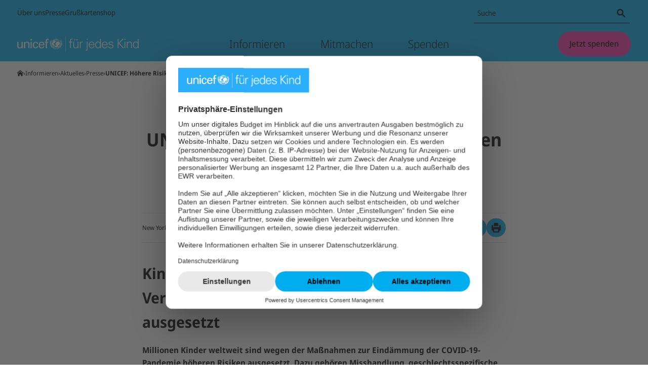

--- FILE ---
content_type: application/javascript; charset=UTF-8
request_url: https://www.unicef.de/_next/static/chunks/CMTeasableAsNewsModuleItem.971e1bfd7925a244.js
body_size: 1490
content:
"use strict";(self.webpackChunk_N_E=self.webpackChunk_N_E||[]).push([[4830],{4159:(e,a,t)=>{t.d(a,{A:()=>n});var l=t(94513),i=t(8804),r=t(94196),o=t(3380),d=t(22009),s=t(7184);let g=i.I4.section.withConfig({componentId:"sc-bfd31079-0"})(({theme:e,position:a,hasBorder:t,colorScheme:l,textAlignment:o,size:d})=>(0,i.AH)(["box-sizing:border-box;position:relative;z-index:",";margin-bottom:",";"," ","{float:",";margin-top:",";margin-bottom:",";",";order:1;}","{",";}","{",";}"," text-align:",";"," margin-left:",";margin-right:",";","{","}","{","}","{","}"],e.zIndex.curb,e.spacing[60],"right"===a&&(0,i.AH)(["order:2;"]),e.media.tablet,a,e.spacing[6],e.spacing[12],"small"===d?(0,i.AH)(["width:calc((5 / 12) * 100%);"]):(0,i.AH)(["width:calc((6 / 12) * 100%);"]),e.media.tabletLandscape,"small"===d?(0,i.AH)(["width:calc((4 / 12) * 100%);"]):(0,i.AH)(["width:calc((6 / 12) * 100%);"]),e.media.desktop,"small"===d?(0,i.AH)(["width:calc((4 / 12) * ",");"],e.global.maxWidth.grid):(0,i.AH)(["width:calc((6 / 12) * ",");"],e.global.maxWidth.grid),l&&(0,i.AH)(["background-color:",";color:",";"],e.colors.floatingBlock[l],(0,r.w5)(e.colors.floatingBlock[l],e.colors.greyscale[900],e.colors.greyscale[100])),o,t?(0,i.AH)(["border-left:1px solid ",";padding-left:",";","{",";}"],e.colors.border,e.spacing[32],e.media.tablet,"left"===a&&(0,i.AH)(["border-right:1px solid ",";padding-right:",";border-left:none;padding-left:0;"],e.colors.border,e.spacing[32])):(0,i.AH)(["padding:",";border-radius:",";","{padding:",";}"],e.spacing[28],e.borderRadius.default,e.media.tabletLandscape,e.spacing[32]),e.global.grid.gutterMobile,e.global.grid.gutterMobile,e.media.tablet,(0,i.AH)(["margin-left:",";margin-right:",";"],e.global.grid.gutter,e.global.grid.gutter),e.media.tabletLandscape,"left"===a?(0,i.AH)(["margin-left:calc((100% - ",") / 2);"],e.global.maxWidth.grid):(0,i.AH)(["margin-right:calc((100% - ",") / 2);"],e.global.maxWidth.grid),e.media.desktop,"left"===a?(0,i.AH)(["margin-left:calc(("," - ",") / 2);"],e.global.maxWidth.page,e.global.maxWidth.grid):(0,i.AH)(["margin-right:calc(("," - ",") / 2);"],e.global.maxWidth.page,e.global.maxWidth.grid))),n=e=>{let{children:a,position:t="left",hasBorder:i=!1,colorScheme:r,textAlignment:n="left",size:c="small",...m}=e,h=(0,s.c)(r?.toString());return(0,l.jsx)(d.M,{value:h,children:(0,l.jsx)(g,{position:t,hasBorder:i,colorScheme:r,textAlignment:n,size:c,...(0,o.y)({props:m,objectName:"FloatingSection"}),children:a})})}},48422:(e,a,t)=>{t.d(a,{A:()=>p});var l=t(94513),i=t(94285),r=t(33872),o=t(3777),d=t(69561),s=t(66533),g=t(4159),n=t(82861),c=t(6259),m=t(5215);let h=e=>{let{colorScheme:a,articleMetadata:t,taxonomy:h,teaser:p,imageAspectRatio:b,mobileImageAspectRatio:u,isFloatingSection:f,alignment:A,layoutVariant:x,abstractLineClamp:y,linkVariant:w,hasBorder:H,showData:k,mapMarker:M,id:L,elementName:S,objectName:D,metadata:B,ref:j,renderAs:N}=e,R={id:L,elementName:S,objectName:D,metadata:B},W=(0,r.A)(),v=(0,i.useMemo)(()=>{if(h)return{tag:(0,n.A)(h,W)}},[h,W]),C=(0,i.useMemo)(()=>t?.publishDate?{...t,publishDate:t.publishDate instanceof Date?t.publishDate:new Date(t.publishDate)}:t,[t]),I=(0,m.y)(),z=I?i.Fragment:d.Ay,P=I?{}:{spacing:8,...(0,c.g)(e)},_=I?i.Fragment:o.Ay,E=I?{}:{tabletLandscapeUpColumns:12,tabletLandscapeUpOffset:0},F=(0,l.jsx)(s.Ay,{ref:j,teaser:p,metadata:C,taxonomy:v,layoutVariant:x,linkVariant:w,abstractLineClamp:y,hasBorder:H,imageAspectRatio:b,mobileImageAspectRatio:u,showData:k,mapMarker:M,renderAs:N,colorScheme:a,...I&&(0,c.g)(R)});return f&&!I?(0,l.jsx)(g.A,{position:"right"===A?A:void 0,hasBorder:!0,...(0,c.g)(R),children:F}):(0,l.jsx)(z,{...P,children:(0,l.jsx)(_,{...E,children:F})})};h.displayName="Teaser";let p=h},82861:(e,a,t)=>{t.d(a,{A:()=>c});var l=t(63465),i=t(75269);let r=(0,l.YK)({[i.h0.Blog]:{id:"articletypetaxonomy.Blog",defaultMessage:"Blog"},[i.h0.News]:{id:"articletypetaxonomy.News",defaultMessage:"News"},[i.h0.Statement]:{id:"articletypetaxonomy.Statement",defaultMessage:"Statement"},[i.h0.PressRelease]:{id:"articletypetaxonomy.PressRelease",defaultMessage:"Press release"}}),o=["dark","mainMedium","mainLight","highlightDark","highlightLight","supportedLight"].reduce((e,a)=>({...e,[a]:a}),{}),d={Blog:o.supportedLight,News:o.supportedLight,PressRelease:o.mainMedium,Statement:o.highlightLight,default:o.mainMedium},s={default:o.dark},g=e=>{let a=(0,i.S9)(e)?d:s;return a[e.name]||a.default},n=(e,a)=>(0,i.S9)(e)?a.formatMessage(r[e.name]):e.label,c=(e,a)=>e?{content:n(e,a),colorScheme:g(e),metadata:e.metadata}:null},84106:(e,a,t)=>{t.r(a),t.d(a,{default:()=>s});var l=t(94513),i=t(48422),r=t(95768),o=t(51902),d=t(6259);let s=({self:e})=>{let{crops:a}=(0,r.i)();return(0,l.jsx)(i.A,{...(0,o.yA)(e,{crops:a}),layoutVariant:"portrait",showData:"allExceptCta",imageAspectRatio:"16:9",mobileImageAspectRatio:"16:9",colorScheme:"bg-blue-275",...(0,d.e)(e)})}}}]);

--- FILE ---
content_type: application/javascript; charset=UTF-8
request_url: https://www.unicef.de/_next/static/chunks/InlineNavigationPlaceholder.866357437b965f49.js
body_size: 2014
content:
"use strict";(self.webpackChunk_N_E=self.webpackChunk_N_E||[]).push([[9801],{6804:(e,t,n)=>{n.d(t,{A:()=>l});var i=n(16807),a=n(8804);let l=(e,t,n)=>{if((0,i.A)(t)){let i=[n(t.mobile)];return t.tablet&&i.push((0,a.AH)(["","{","}"],e.media.tablet,n(t.tablet))),t.tabletLandscape&&i.push((0,a.AH)(["","{","}"],e.media.tabletLandscape,n(t.tabletLandscape))),t.desktop&&i.push((0,a.AH)(["","{","}"],e.media.desktop,n(t.desktop))),t.desktopL&&i.push((0,a.AH)(["","{","}"],e.media.desktopL,n(t.desktopL))),i}return n(t)}},17341:(e,t,n)=>{n.d(t,{A:()=>A,k:()=>h});var i=n(94513),a=n(94285),l=n(8804),r=n(57353),o=n(49756),c=n(6804),d=n(16807);let s=l.I4.div.withConfig({componentId:"sc-db8a84cc-0"})(({theme:e,columns:t})=>{let n=(0,c.A)(e,t,e=>(0,l.AH)(["--columns:",";"],e));return(0,l.AH)([""," ",""],n,(0,l.AH)(["container-type:inline-size;"]))}),p=l.I4.div.withConfig({componentId:"sc-db8a84cc-1"})(({theme:e,gap:t,columns:n})=>(0,l.AH)(["display:grid;grid-template-columns:repeat(var(--columns),minmax(0,1fr));gap:calc("," * 0.5);",""],e.columnArrangement.gap[t],(0,l.AH)([""," @container (max-width:","px){grid-template-columns:repeat(1,minmax(0,1fr));}@container (width > ","px){gap:",";}"],4===n&&(0,l.AH)(["@container (max-width:","px){grid-template-columns:repeat(2,minmax(0,1fr));}"],o.S),o.z,o.z,e.columnArrangement.gap[t]))),m=(0,l.I4)(p).withConfig({componentId:"sc-db8a84cc-2"})(({theme:e,gap:t})=>(0,l.AH)([""," ",""],(0,l.AH)(["padding:0 calc("," * 0.5);"],e.columnArrangement.gap[t]),(0,l.AH)(["@container (max-width:","px){gap:calc("," * 0.5);}"],o.z,e.columnArrangement.gap[t]))),h=l.I4.div.withConfig({componentId:"sc-db8a84cc-3"})(()=>(0,l.AH)(["position:relative;> *{box-sizing:border-box;}"])),g=(0,l.I4)(h).withConfig({componentId:"sc-db8a84cc-4"})(({theme:e,gap:t="content",columns:n})=>(0,l.AH)(["",""],(0,l.AH)(["@container (max-width:","px){border-top:",";padding-top:calc("," * 0.5);&:first-child{border:0;padding-top:0;}&::after,&:nth-of-type(2n)::after,&::before{content:initial;}}@container (width > ","px){&::after{right:0;top:0;margin-right:calc("," * -0.5);}&::before,&:last-of-type::after{content:'';position:absolute;margin-left:calc("," * -0.5);background-color:",";width:1px;height:100%;}}",""],o.z,e.border.thin,e.columnArrangement.gap[t],o.z,e.columnArrangement.gap[t],e.columnArrangement.gap[t],e.colors.border,4===n&&(0,l.AH)(["@container (max-width:","px){&:nth-of-type(2n)::after{content:'';position:absolute;margin-left:calc("," * -0.5);background-color:",";width:1px;height:100%;}}"],o.S,e.columnArrangement.gap[t],e.colors.border)))),u=(0,l.I4)(h).withConfig({componentId:"sc-db8a84cc-5"})(({theme:e,gap:t="content"})=>(0,l.AH)(["",""],(0,l.AH)(["@container (max-width:","px){border-top:",";padding-top:calc("," * 0.5);&:first-child{border:0;padding-top:0;}}@container (width > ","px){&::before{content:'';position:absolute;margin-left:calc("," * -0.5);border-left:",";width:1px;height:100%;}&:first-child{&::before{display:none;}}}"],o.z,e.border.thin,e.columnArrangement.gap[t],o.z,e.columnArrangement.gap[t],e.border.thin))),b=(e="none")=>"vertical-all"===e?m:p,f=(e="none")=>{switch(e){case"vertical-all":return g;case"vertical-inner":return u;default:return h}},x=(e="none",t)=>{switch(e){case"vertical-all":case"vertical-inner":return t;default:return}},A=e=>{let{separator:t="none",columns:n=2,children:l,gap:o="content",className:c,renderAs:p="div"}=e,m=(0,a.useMemo)(()=>(0,r.t)({separator:t,columns:n,gap:o})||"key",[n,o,t]),h=b(t),g=f(t),u=(0,a.useMemo)(()=>{let e=a.Children.toArray(l);return(0,d.A)(n)?e:e.slice(0,x(t,n))},[t,n,l]);return u.length>0?(0,i.jsx)(s,{columns:n,children:(0,i.jsx)(h,{as:p,gap:o,className:c,columns:n,children:u.map((e,t)=>(0,i.jsx)(g,{gap:o,as:"ul"===p?"li":"div",columns:n,children:e},m+t))})}):void 0}},23632:(e,t,n)=>{n.d(t,{_:()=>a,e:()=>l});var i=n(21089);let a=(e={})=>({headline:e.title,headlineVisualLevel:e.titleHeadlineTag,items:(e.items||[]).filter((e={})=>"CMTeaser"===e.type).map((e={})=>{let t=(0,i.A)(e.target);return{id:e.id,title:e.teaserTitle,subTitle:e.teaserText?.text,subtitleLink:t,link:t}})}),l=(e={},t=[])=>({headline:e.title,items:t.filter((e={})=>["CMTaxonomy","CMLocTaxonomy"].includes(e.type)&&e.context?.type==="CMChannel"&&e.parent&&e.context?.title!==void 0).map(({context:e,parent:t}={})=>({id:e.id,title:e.title,subTitle:t.label||t.name,subtitleLink:(0,i.A)(t),link:(0,i.A)(e)}))})},38093:(e,t,n)=>{n.d(t,{A:()=>x});var i=n(94513),a=n(17341),l=n(3777),r=n(74094),o=n(3380),c=n(35903),d=n(71903),s=n(8804),p=n(94196);let m=s.I4.div.withConfig({componentId:"sc-b618d138-0"})(({theme:e})=>(0,s.AH)(["min-height:100px;display:flex;flex-direction:column;box-shadow:1px 0 inset ",";padding:0 ",";align-items:flex-start;"],e.colors.greyscale[300],e.spacing[28])),h=s.I4.div.withConfig({componentId:"sc-b618d138-1"})(({theme:e})=>(0,s.AH)(["",";font-weight:",";line-height:",";display:-webkit-box;-webkit-line-clamp:3;-webkit-box-orient:vertical;overflow:hidden;"],(0,p.$v)(e.font.sizes.l),e.font.weights.bold,e.font.lineHeights.s)),g=s.I4.div.withConfig({componentId:"sc-b618d138-2"})(({theme:e})=>(0,s.AH)(["max-width:250px;margin-bottom:4px;font-weight:",";line-height:",";white-space:nowrap;text-overflow:ellipsis;overflow:hidden;"],e.font.weights.bold,e.font.lineHeights.m));var u=n(3472);let b=e=>{let{title:t,subtitle:n,link:a,subtitleLink:l}=e,{onLinkClick:r}=(0,c.Ab)();return(0,i.jsxs)(m,{...(0,o.y)({props:e,objectName:"InlineNavigation"}),children:[n&&(0,i.jsx)(u.A,{href:l.href,target:l.target,title:l.title,onLinkClick:l.onLinkClick||r,hasLearnMoreArrow:!0,...(0,o.y)({props:e,objectName:"SubtitleLink"}),children:(0,i.jsx)(g,{children:(0,i.jsx)(d.A,{content:n,noHtml:!0,noWrap:!0})})}),(0,i.jsx)(u.A,{href:a.href,target:a.target,title:a.title,onLinkClick:a.onLinkClick||r,hasLearnMoreArrow:!0,...(0,o.y)({props:e,objectName:"Link"}),children:(0,i.jsx)(h,{children:(0,i.jsx)(d.A,{content:t,noHtml:!0,noWrap:!0})})})]})};var f=n(84520);let x=e=>{let{headline:t,headlineVisualLevel:n="h6",items:o=f.A}=e;return 0===o.length?null:(0,i.jsxs)(i.Fragment,{children:[t&&(0,i.jsx)(l.Ay,{tabletLandscapeUpColumns:12,tabletLandscapeUpOffset:0,children:(0,i.jsx)(r.A,{content:t,level:"span",visualLevel:n})}),(0,i.jsx)(l.Ay,{tabletLandscapeUpColumns:12,tabletLandscapeUpOffset:0,children:(0,i.jsx)(a.A,{columns:3,renderAs:"ul",children:o.map(e=>(0,i.jsx)(b,{title:e.title,subtitle:e.subTitle,subtitleLink:e.subtitleLink,link:e.link},e.id))})})]})}},49756:(e,t,n)=>{n.d(t,{S:()=>a,z:()=>i});let i=680,a=941},53954:(e,t,n)=>{n.r(t),n.d(t,{default:()=>m});var i=n(94513),a=n(94285),l=n(69561),r=n(6259),o=n(15389),c=n(38093),d=n(23632);let s=e=>"topic.page"===e.externalReference||!!e?.parent&&s(e?.parent),p=(e=[])=>e.filter(s),m=({self:e})=>{let{content:{locationTags:t,subjectTags:n}}=(0,o.Z)(),s=(0,a.useMemo)(()=>[...p(n),...t],[t,n]);return(0,i.jsx)(l.Ay,{...(0,r.g)((0,r.e)(e)),children:(0,i.jsx)(c.A,{...(0,d.e)(e,s)})})}}}]);